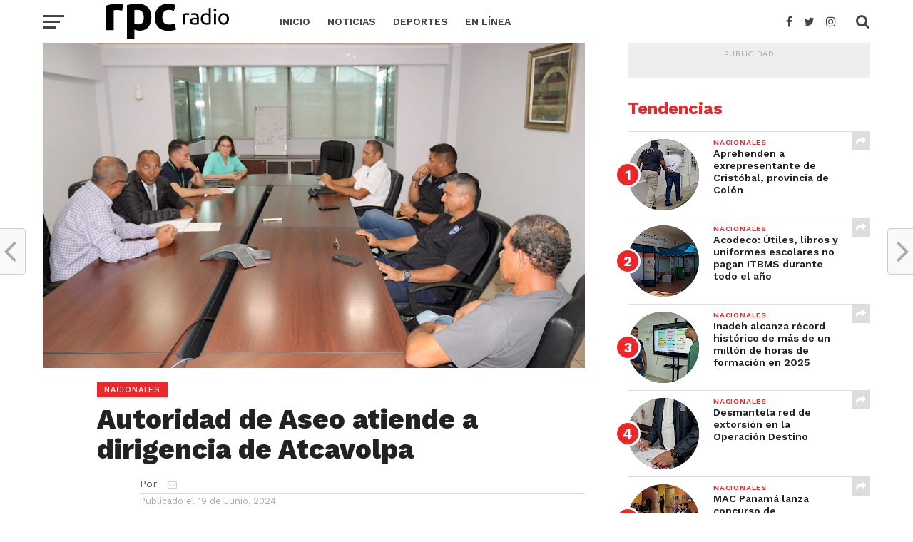

--- FILE ---
content_type: text/html; charset=utf-8
request_url: https://www.rpcradio.com/noticias/nacionales/taxistas-se-unen-para-enfrentar-a-uber_4_4054/
body_size: 69182
content:
<!DOCTYPE html>
<html lang="es-ES">
<head>
    <meta charset="UTF-8">
    <meta name="viewport" id="viewport" content="width=device-width, initial-scale=1.0, maximum-scale=1.0, minimum-scale=1.0, user-scalable=no" />
    <meta name="cXenseParse:pageclass" content="article" />
<meta name="cXenseParse:pagetype" content="article" />
<meta name="cXenseParse:recs:articleid" content="4054" />
<meta name="cXenseParse:recs:publishtime" content="2024-06-19T12:15:01-0500" />    
	<title>Autoridad de Aseo atiende a dirigencia de Atcavolpa | RPC Radio</title>
	<meta name="keywords" content="Aseo, Protesta, Volquetes" />
	<meta name="description" content="" />
	<meta name="image" content="https://www.rpcradio.com/site/assets/files/others/2024/06/19/MEDIMA/4055/aseo.768x461.jpeg" />
	<meta name="robots" content="index, follow" />
	<link rel="canonical" href="https://www.rpcradio.com/noticias/nacionales/autoridad-de-aseo-atiende-a-dirigencia-de-atcavolpa_0_4054/" />
	<meta name="author" content="Corporación Medcom Panamá S.A." />
	<meta property="og:site_name" content="RPC Radio" />
	<meta property="og:title" content="Autoridad de Aseo atiende a dirigencia de Atcavolpa" />
	<meta property="og:url" content="https://www.rpcradio.com/noticias/nacionales/autoridad-de-aseo-atiende-a-dirigencia-de-atcavolpa_0_4054/" />
	<meta property="og:description" content="" />
	<meta property="og:type" content="website" />
	<meta property="og:image" content="https://www.rpcradio.com/site/assets/files/others/2024/06/19/MEDIMA/4055/aseo.768x461.jpeg" />
	<meta name="twitter:card" content="summary" />
	<meta name="twitter:site" content="@rpc_radio" />
	<meta name="twitter:title" content="Autoridad de Aseo atiende a dirigencia de Atcavolpa" />
	<meta name="twitter:url" content="https://www.rpcradio.com/noticias/nacionales/autoridad-de-aseo-atiende-a-dirigencia-de-atcavolpa_0_4054/" />
	<meta name="twitter:description" content="" />
	<meta name="twitter:image" content="https://www.rpcradio.com/site/assets/files/others/2024/06/19/MEDIMA/4055/aseo.768x461.jpeg" />
	<!-- Global site tag (gtag.js) - Google Analytics -->
	<script async src="https://www.googletagmanager.com/gtag/js?id=UA-1997463-1"></script>
	<script>
	window.dataLayer = window.dataLayer || [];
	function gtag(){dataLayer.push(arguments);}
	gtag('js', new Date());
	gtag('config', 'UA-1997463-1' );
	</script>
	
	
	
    <link rel="dns-prefetch" href="//fonts.googleapis.com" />
    <link rel="dns-prefetch" href="//s.w.org" />
    <link rel="stylesheet" id="dashicons-css" href="/site/templates/styles/dashicons.min.css" type="text/css" media="all" />
    <link rel="stylesheet" id="mvp-custom-style-css" href="/site/templates/styles/style.css?hash=1768550673" type="text/css" media="all" />
    <link rel="stylesheet" id="mvp-custom-style-inline-css" href="/site/templates/styles/customize.css" type="text/css" media="all" />
    <link rel="stylesheet" id="mvp-reset-css" href="/site/templates/styles/reset.css" type="text/css" media="all" />
    <link rel="stylesheet" id="fontawesome-css" href="/site/templates/scripts/font-awesome/css/font-awesome.css" type="text/css" media="all" />
    <link rel="stylesheet" id="mvp-fonts-css" href="//fonts.googleapis.com/css?family=Oswald%3A300%2C400%2C700%7CMerriweather%3A300%2C400%2C700%2C900%7CQuicksand%3A400%7CLato%3A300%2C400%2C700%7CPassion+One%3A400%2C700%7CWork+Sans%3A200%2C300%2C400%2C500%2C600%2C700%2C800%2C900%7CMontserrat%3A400%2C700%7COpen+Sans+Condensed%3A300%2C700%7COpen+Sans%3A400%2C700%2C800%7CWork+Sans%3A100%2C200%2C300%2C400%2C500%2C600%2C700%2C800%2C900%7CWork+Sans%3A100%2C200%2C300%2C400%2C500%2C600%2C700%2C800%2C900%7CWork+Sans%3A100%2C200%2C300%2C400%2C500%2C600%2C700%2C800%2C900%7CMerriweather%3A100%2C200%2C300%2C400%2C500%2C600%2C700%2C800%2C900%7CWork+Sans%3A100%2C200%2C300%2C400%2C500%2C600%2C700%2C800%2C900&#038;subset=latin%2Clatin-ext%2Ccyrillic%2Ccyrillic-ext%2Cgreek-ext%2Cgreek%2Cvietnamese&#038;ver=1.0.0"
        type="text/css" media="all" />
    <link rel="stylesheet" id="mvp-media-queries-css" href="/site/templates/styles/media-queries.css?ver=4.9.5" type="text/css" media="all" />
    <link rel="stylesheet" href="/site/templates/scripts/video.js/dist/video-js.min.css">
    <link rel="stylesheet" href="/site/templates/styles/video-js-rpc.css?ver=1.0" type="text/css" media="all" />
    <link rel="stylesheet" href="/site/templates/scripts/videojs-contrib-ads/dist/videojs.ads.css" />
    <link rel="stylesheet" href="/site/templates/scripts/videojs-ima/dist/videojs.ima.css" />
    <script src="//imasdk.googleapis.com/js/sdkloader/ima3.js"></script>
    <script src="/site/templates/scripts/video.js/dist/video.min.js"></script>
    <script src="/site/templates/scripts/videojs-contrib-ads/dist/videojs.ads.min.js"></script>
    <script src="/site/templates/scripts/videojs-ima/dist/videojs.ima.js"></script>

	
    <script type="text/javascript" src="/site/templates/scripts/jquery/jquery.js?ver=1.12.4"></script>
    <script type="text/javascript" src="/site/templates/scripts/jquery/jquery-migrate.min.js?ver=1.4.1"></script>

    <!-- cXense script begin -->
    <script id="navegg" type="text/javascript" src="https://tag.navdmp.com/tm21360.js"></script>
    <script type="text/javascript">
        nvg21360.makeCustomSegment = function (){ var res = {}; this.cokCache = {}; var nvg_parms = new Array('gender', 'age', 'education', 'interest', 'product', 'income', 'marital', 'prolook'); for (nvg_i in nvg_parms) { var nvg_tmp_arr = ''; var nvg_tmp_nme = nvg_parms[nvg_i]; var nvg_tmp = this.getSegment(nvg_parms[nvg_i]); if (nvg_tmp.search(',') != -1) { res[ nvg_tmp_nme ] = nvg_tmp.split(','); } else if (nvg_tmp.search('-') != -1) { res[ nvg_tmp_nme ] = nvg_tmp.split('-'); } else if (nvg_tmp != '') { res[ nvg_tmp_nme ] = nvg_tmp; } } return res; };
      var cX = cX || {}; cX.callQueue = cX.callQueue || [];
      cX.callQueue.push(['setSiteId', '1145198441168502302']);
      cX.callQueue.push(['setUserProfileParameters', nvg21360.makeCustomSegment() ]);
      cX.callQueue.push(['sendPageViewEvent']);
    </script>
    <script type="text/javascript">
      (function() { try { var scriptEl = document.createElement('script'); scriptEl.type = 'text/javascript'; scriptEl.async = 'async';
      scriptEl.src = ('https:' == document.location.protocol) ? 'https://scdn.cxense.com/cx.js' : 'http://cdn.cxense.com/cx.js';
      var targetEl = document.getElementsByTagName('script')[0]; targetEl.parentNode.insertBefore(scriptEl, targetEl); } catch (e) {};} ());
    </script>
    <!-- cXense script end -->

    <!-- Cxense DMP script begin -->
    <script type="text/javascript">
        var cX = cX || {}; cX.callQueue = cX.callQueue || [];
        cX.callQueue.push(['setSiteId', '1136236171310971308']);
        cX.callQueue.push(['sendPageViewEvent']);
    </script>
    <script async='async' src='https://www.googletagservices.com/tag/js/gpt.js'></script>
<script>
    var googletag = googletag || {};
    googletag.cmd = googletag.cmd || [];
</script>
<script type='text/javascript'>
	cX.callQueue.push(['invoke', function() {
		googletag.cmd.push(function() {

            var size_advertising_position_right_a = googletag.sizeMapping().
addSize([992, 0], [[300, 250]]).
addSize([768, 0], [[300, 250]]).
addSize([320, 0], [[320, 50], [300, 250]]).
addSize([0, 0], [[320, 50]]).
build();
var size_advertising_position_right_b = googletag.sizeMapping().
addSize([992, 0], [[300, 250], [300, 600]]).
addSize([768, 0], [[300, 250], [300, 600]]).
addSize([320, 0], [[320, 50], [300, 250]]).
addSize([0, 0], [[320, 50]]).
build();
            googletag.defineSlot('/2432131/RPCRadio_W_Portada_300x250_A', [300, 250], 'div-gpt-ad-advertising_position_right_a').defineSizeMapping(size_advertising_position_right_a).addService(googletag.pubads()).setTargeting('pos', 'advertising_position_right_a').setTargeting('CxSegments',cX.getUserSegmentIds({persistedQueryId:'82c72c303b15a6a305106bac4885845b3dd3e40e'}));
googletag.defineSlot('/2432131/RPCRadio_W_Portada_300x250_B', [300, 250], 'div-gpt-ad-advertising_position_right_b').defineSizeMapping(size_advertising_position_right_b).addService(googletag.pubads()).setTargeting('pos', 'advertising_position_right_b').setTargeting('CxSegments',cX.getUserSegmentIds({persistedQueryId:'82c72c303b15a6a305106bac4885845b3dd3e40e'}));
					
			googletag.pubads().enableSingleRequest();
			googletag.pubads().collapseEmptyDivs();
			googletag.enableServices();
		});
	}]);
</script>    <script type="text/javascript">
        (function(d,s,e,t){e=d.createElement(s);e.type='text/java'+s;e.async='async';
        e.src='http'+('https:'===location.protocol?'s://s':'://')+'cdn.cxense.com/cx.js';
        t=d.getElementsByTagName(s)[0];t.parentNode.insertBefore(e,t);})(document,'script');
    </script>
    <!-- Cxense DMP script end -->
</head>

<body class="post-template-default single single-post postid-4054 single-format-standard custom-background">
	
	<!-- mobile navigation bar -->
	<div id="mvp-fly-wrap">
        <div id="mvp-fly-menu-top" class="left relative">
            <div class="mvp-fly-top-out left relative">

                <!-- logo mosca -->
                <div class="mvp-fly-top-in">
                    <div id="mvp-fly-logo" class="left relative">
                        <a href="/">
                            <img src="/site/templates/images/logos/logo250x60.png" alt="RPC Radio" data-rjs="2" />
                        </a>
                    </div>
                    <!--mvp-fly-logo-->
                </div>
                <!--mvp-fly-top-in-->
                <!-- logo mosca -->

                <div class="mvp-fly-but-wrap mvp-fly-but-menu mvp-fly-but-click">
                    <span></span>
                    <span></span>
                    <span></span>
                    <span></span>
                </div>
                <!--mvp-fly-but-wrap-->
            </div>
            <!--mvp-fly-top-out-->
        </div>
        <!--mvp-fly-menu-top-->
        <div id="mvp-fly-menu-wrap">
            <nav class="mvp-fly-nav-menu left relative">
                <div class="menu">
                
<ul>
	<li class="menu-item">
		<a href='/'>Inicio</a>
	</li>
	<li class="menu-item">
		<a href='/noticias/'>Noticias</a>
		<ul class="sub-menu">
			<li class="menu-item">
				<a href='/noticias/nacionales/'>Nacionales</a>
			</li>
			<li class="menu-item">
				<a href='/noticias/internacionales/'>Internacionales</a>
			</li>
		</ul>
	</li>
	<li class="menu-item">
		<a href='/deportes/'>Deportes</a>
		<ul class="sub-menu">
			<li class="menu-item">
				<a href='/deportes/media-cancha/'>Media Cancha</a>
			</li>
		</ul>
	</li>
	<li class="menu-item">
		<a href='/en-linea/'>En Línea</a>
	</li>
</ul>                </div>
            </nav>
        </div>
        <!--mvp-fly-menu-wrap-->
        <div id="mvp-fly-soc-wrap">
            <span class="mvp-fly-soc-head">Nuestras redes sociales</span>
            <ul class="mvp-fly-soc-list left relative">
                <li>
                    <a href="https://www.facebook.com/rpcradio/" target="_blank" class="fa fa-facebook-official fa-2"></a>
                </li>
                <li>
                    <a href="https://twitter.com/rpc_radio/" target="_blank" class="fa fa-twitter fa-2"></a>
                </li>
                <li>
                    <a href="https://www.instagram.com/rpc_radio/" target="_blank" class="fa fa-instagram fa-2"></a>
                </li>
                <li>
                    <a href="https://www.youtube.com/c/RPCRadioPa" target="_blank" class="fa fa-youtube-play fa-2"></a>
                </li>
            </ul>
        </div>
        <!--mvp-fly-soc-wrap-->
    </div>
    <!--mvp-fly-wrap-->	<!-- mobile navigation bar -->

    <!--mvp-fly-wrap-->
    <div id="mvp-site" class="left relative">

        <header id="mvp-head-wrap" class="left relative">
            <div id="mvp-head-top" class="left relative">
			<!-- search -->
			<div id="mvp-search-wrap">
                    <div id="mvp-search-box">
                        <form method="get" id="searchform" action="/busqueda/">
                            <input type="text" name="q" id="s" value="Buscar" onfocus='if (this.value == "Buscar") { this.value = ""; }' onblur='if (this.value == "") { this.value = "Buscar"; }' />
                            <input type="hidden" id="searchsubmit" value="Buscar" />
                        </form>
                    </div>
                    <!--mvp-search-box-->
                    <div class="mvp-search-but-wrap mvp-search-click">
                        <span></span>
                        <span></span>
                    </div>
                    <!--mvp-search-but-wrap-->
                </div>			<!-- search -->
            </div>
            
            <!--mvp-logo-head-top-->
			<!--mvp-bot-nav-wrap-->
            <div id="mvp-nav-wrap" class="left relative">
                                <div class="mvp-main-boxed-wrap">
                    <div class="mvp-main-out relative">
                        <div class="mvp-main-in">
                            <div class="mvp-main-nav-cont left relative">
                                <div class="mvp-nav-left-out">
                                    <div class="mvp-fly-but-wrap mvp-fly-but-click left relative">
                                        <span></span>
                                        <span></span>
                                        <span></span>
                                        <span></span>
                                    </div>
                                    <!--mvp-fly-but-wrap-->
                                    <div id="mvp-logo-nav" class="left relative" itemscope itemtype="http://rpcradio.com/">
                                        <a itemprop="url" href="/">
                                            <img itemprop="logo" src="/site/templates/images/logos/logo250x60.png" alt="RPC Radio" data-rjs="2" />
                                        </a>
                                        <h1 class="mvp-logo-title">RPC Radio</h1>
                                    </div>
                                    <!--mvp-logo-nav-->
                                    <div class="mvp-nav-left-in">
                                        <div id="mvp-nav-right-wrap" class="left">
                                            <div class="mvp-nav-right-out">
                                                <div class="mvp-nav-right-in">
                                                    <div id="mvp-nav-main" class="left">
                                                        <nav id="mvp-nav-menu">
                                                            <div class="menu-main-menu-container">
                            
<ul class="menu">
	<li class="menu-item">
		<a href='/'>Inicio</a>
	</li>
	<li class="menu-item">
		<a href='/noticias/'>Noticias</a>
		<ul class="sub-menu">
			<li class="menu-item">
				<a href='/noticias/nacionales/'>Nacionales</a>
			</li>
			<li class="menu-item">
				<a href='/noticias/internacionales/'>Internacionales</a>
			</li>
		</ul>
	</li>
	<li class="menu-item">
		<a href='/deportes/'>Deportes</a>
		<ul class="sub-menu">
			<li class="menu-item">
				<a href='/deportes/media-cancha/'>Media Cancha</a>
			</li>
		</ul>
	</li>
	<li class="menu-item">
		<a href='/en-linea/'>En Línea</a>
	</li>
</ul>
                                                            </div>
                                                        </nav>
                                                        <!--mvp-nav-menu-->
                                                    </div>
                                                    <!--mvp-nav-main-->
                                                </div>
                                                <!--mvp-nav-right-in-->
                                                <div id="mvp-nav-right" class="relative">
                                                    <div id="mvp-nav-soc" class="left relative">
                                                        <a href="https://www.facebook.com/rpcradio/" target="_blank">
                                                            <span class="mvp-nav-soc-but fa fa-facebook fa-2"></span>
                                                        </a>
                                                        <a href="https://twitter.com/rpc_radio/" target="_blank">
                                                            <span class="mvp-nav-soc-but fa fa-twitter fa-2"></span>
                                                        </a>
                                                        <a href="https://instagram.com/rpc_radio/" target="_blank">
                                                            <span class="mvp-nav-soc-but fa fa-instagram fa-2"></span>
                                                        </a>
                                                    </div>
                                                    <!--mvp-nav-soc-->
                                                    <span class="mvp-nav-search-but fa fa-search fa-2 mvp-search-click"></span>

                                                </div>
                                                <!--mvp-nav-right-->
                                            </div>
                                            <!--mvp-nav-right-out-->
                                        </div>
                                        <!--mvp-nav-right-wrap-->
                                    </div>
                                    <!--mvp-nav-left-in-->
                                </div>
                                <!--mvp-nav-left-out-->
                            </div>
                            <!--mvp-main-nav-cont-->
                        </div>
                        <!--mvp-main-in-->
                    </div>
                    <!--mvp-main-out-->
                </div>
                <!--mvp-main-boxed-wrap-->
            </div>        </header>

        <!--mvp-head-wrap-->
        <div id="mvp-main-wrap" class="left relative">
            <div class="mvp-main-boxed-wrap">
                <div class="mvp-main-out relative">
                    <div class="mvp-main-in">
                        <div id="mvp-main-content-wrap" class="left relative">
                            
                        	<div id="mvp-post-area" class="post-4054 post type-post status-publish format-standard has-post-thumbnail hentry  ">
	<div class="mvp-content-side-out relative">
		<div class="mvp-content-side-in">
			<div id="mvp-content-left-wrap" class="left relative">
				<article id="mvp-post-content-wrap" class="left relative" itemscope itemtype="http://schema.org/NewsArticle">
					<meta itemscope itemprop="mainEntityOfPage" itemType="https://schema.org/WebPage" itemid="/noticias/nacionales/autoridad-de-aseo-atiende-a-dirigencia-de-atcavolpa_0_4054/" />
										<div id="mvp-post-feat-img" class="left relative" itemprop="image" itemscope itemtype="https://schema.org/ImageObject">
						<img width="1000" height="600" src="/site/assets/files/others/2024/06/19/MEDIMA/4055/aseo.1000x600.jpeg" class="attachment- size- wp-post-image" alt="" />
						<meta itemprop="url" content="/site/assets/files/others/2024/06/19/MEDIMA/4055/aseo.1000x600.jpeg">
						<meta itemprop="width" content="1000">
						<meta itemprop="height" content="600">
					</div>
										<!--mvp-post-feat-img-->
					<div id="mvp-post-content" class="left relative">
						<div class="mvp-post-content-out relative">
																			<div class="mvp-post-content-in">
								<div id="mvp-post-content-mid" class="left relative">
									<span class="mvp-feat-caption"></span>
									<header id="mvp-post-head" class="left relative">
										<a class="mvp-post-cat-link" href="/noticias/nacionales/">
											<h3 class="mvp-post-cat left">
												<span class="mvp-post-cat left">Nacionales</span>
											</h3>
										</a>
										<h1 class="mvp-post-title entry-title" itemprop="headline">Autoridad de Aseo atiende a dirigencia de Atcavolpa</h1>
																				<div id="mvp-post-info-wrap" class="left relative">
											
										<div id="mvp-post-info-top" class="left relative">
	<div class="mvp-post-info-out right relative">
		
		<!--mvp-post-author-img-->
		<div class="mvp-post-info-in">
			<div id="mvp-post-author" class="left relative" itemprop="author" itemscope itemtype="https://schema.org/Person">
				<p>Por
					<p>
											<span class="author-name vcard fn author" itemprop="name">
							<a href="#" title="Entradas del administrador" rel="author" style="cursor:default;"></a>
							<meta itemprop="mainEntityOfPage" content="https://www.rpcradio.com" />
						</span>
						<span class="mvp-author-email">
							<a href="mailto:internet@rpcradio.com">
								<i class="fa fa-envelope-o fa-2"></i>
							</a>
						</span>
			</div>
			<!--mvp-post-author-->
			<div id="mvp-post-date" class="left relative">
				<span class="post-info-text">Publicado el</span>
				<span class="post-date updated">
					<time class="post-date updated" itemprop="datePublished" datetime="2024-06-19T12:15:01-0500">19 de Junio, 2024</time>
				</span>
				<meta itemprop="dateModified" content="2024-06-19T12:15:01-0500" />
			</div>
			<!--mvp-post-date-->
		</div>
		<!--mvp-post-info-in-->
	</div>
	<!--mvp-post-info-out-->
</div>
<!--mvp-post-info-top-->											
										<div id="mvp-post-info-bot" class="right relative">
	<ul class="mvp-post-soc-list left relative">
		<a href="#" onclick="window.open('http://www.facebook.com/sharer.php?u=https://www.rpcradio.com/noticias/nacionales/autoridad-de-aseo-atiende-a-dirigencia-de-atcavolpa_0_4054/&amp;t=Autoridad de Aseo atiende a dirigencia de Atcavolpa', 'facebookShare', 'width=626,height=436'); return false;"
			title="Comparte en Facebook">
			<li class="mvp-post-soc-fb">
				<i class="fa fa-facebook-square fa-2" aria-hidden="true"></i>
				<span class="mvp-post-soc-text">Compartir</span>
			</li>
		</a>
		<a href="#" onclick="window.open('http://twitter.com/share?text=Autoridad de Aseo atiende a dirigencia de Atcavolpa -&amp;url=https://www.rpcradio.com/noticias/nacionales/autoridad-de-aseo-atiende-a-dirigencia-de-atcavolpa_0_4054/', 'twitterShare', 'width=626,height=436'); return false;"
			title="Tuitea este contenido">
			<li class="mvp-post-soc-twit">
				<i class="fa fa-twitter fa-2" aria-hidden="true"></i>
				<span class="mvp-post-soc-text">Tuitear</span>
			</li>
		</a>
		<a href="whatsapp://send?text=Autoridad de Aseo atiende a dirigencia de Atcavolpa https://www.rpcradio.com/noticias/nacionales/autoridad-de-aseo-atiende-a-dirigencia-de-atcavolpa_0_4054/">
			<li class="mvp-post-soc-what">
				<i class="fa fa-whatsapp fa-2" aria-hidden="true"></i>
			</li>
		</a>
		<a href="#" onclick="window.open('http://pinterest.com/pin/create/button/?url=https://www.rpcradio.com/noticias/nacionales/autoridad-de-aseo-atiende-a-dirigencia-de-atcavolpa_0_4054/&amp;media=images/place-holder/demo.gif&amp;description=Autoridad de Aseo atiende a dirigencia de Atcavolpa', 'pinterestShare', 'width=750,height=350'); return false;"
			title="Pin este contenido">
			<li class="mvp-post-soc-pin">
				<i class="fa fa-pinterest-p fa-2" aria-hidden="true"></i>
			</li>
		</a>
		<a href="mailto:internet@rpcradio.com?subject=Autoridad de Aseo atiende a dirigencia de Atcavolpa&amp;BODY=Encontré este contenido interesante y pensé en compartirlo contigo. Dale un vistazo: https://www.rpcradio.com/noticias/nacionales/autoridad-de-aseo-atiende-a-dirigencia-de-atcavolpa_0_4054/">
			<li class="mvp-post-soc-email">
				<i class="fa fa-envelope-o fa-2" aria-hidden="true"></i>
			</li>
		</a>
<!--		<a href="https://www.rpcradio.com/noticias/nacionales/autoridad-de-aseo-atiende-a-dirigencia-de-atcavolpa_0_4054/#comments">
			<li class="mvp-post-soc-comm mvp-com-click">
				<i class="fa fa-comment-o fa-2" aria-hidden="true"></i>
				<span class="mvp-post-soc-text">2 Comments</span>
			</li>
		</a>-->
	</ul>
</div>
<!--mvp-post-info-bot-->
										</div>
										<!--mvp-post-info-wrap-->
									</header>
									<section id="mvp-content-main" itemprop="articleBody" class="post-74 post type-post status-publish format-standard has-post-thumbnail hentry category-living tag-business tag-failure tag-featured tag-living tag-science">
										<div id="tps_slideContainer_74" class="theiaPostSlider_slides">
											<div class="theiaPostSlider_preloadedSlide">

													<p>Atendiendo la solicitud de los dirigentes de la Asociación de Transportistas de Camiones Volquetes de Panamá, la administración de la Autoridad de Aseo Urbano y Domiciliario de manera reiterativa, se reunió con ellos en la mañana de este martes 18 de junio.</p>

<p>Sin embargo, ante la falta de documentación necesaria por parte de la agrupación, no se ha podido llevar a cabo los pagos correspondientes; por lo que, la entidad se mantiene a la espera de estos para proceder a realizar las debidas certificaciones.</p>

<p>Cabe resaltar que, no es la primera vez que la AAUD atiende a su demanda, pues, lo que busca la institución es efectuar sus obligaciones de pago, siempre y cuando se haga los trámites correspondientes.</p>
											</div>
										</div>

									</section>
									<!--mvp-content-main-->

									<div class="mvp-post-tags">
										<span class="mvp-post-tags-header">Etiquetas Relacionadas:</span>
										<span itemprop="keywords">
																				<a href="https://www.rpcradio.com/tags/autoridad-de-aseo/" rel="tag">Autoridad de Aseo</a>,																				<a href="https://www.rpcradio.com/tags/protesta/" rel="tag">protesta</a>																				</span>
									</div>
									<!--mvp-post-tags-->
									<div class="posts-nav-link">
									</div>
									<!--posts-nav-link-->
									<!-- Cuadro del logo y autor -->
									<!--mvp-org-wrap-->
									
									<div id="mvp-comments-button" class="left relative mvp-com-click">
	<span class="mvp-comment-but-text">Click aquí para comentar</span>
</div>
<!--mvp-comments-button-->
<div id="comments">
	<h4 class="mvp-post-header">
		<span class="mvp-post-header">
			Comentarios </span>
	</h4>
	<div id="respond" class="comment-respond">
		<h3 id="reply-title" class="comment-reply-title">
			<h4 class="mvp-post-header">
				<span class="mvp-post-header">Escribe tu comentario</span>
			</h4>
			<small>
				<a rel="nofollow" id="cancel-comment-reply-link" href="#respond" style="display:none;">Cancelar respuesta</a>
			</small>
		</h3>
        
<div id='CommentForm' class='CommentForm_new'>
<h3 id="reply-title" class="comment-reply-title"><h4 class="mvp-sec-head"><span class="mvp-sec-head">Deja tu comentario</span></h4></h3>
<form id='CommentForm_form' class='CommentForm CommentFormNormal' action='./#CommentForm' method='post'>
	<p class='CommentFormCite CommentForm_cite'>
		<label for='CommentForm_cite'>Your Name</label>
		<input type='text' name='cite' class='required' required='required' id='CommentForm_cite' value='' maxlength='128' />
	</p>
	<p class='CommentFormEmail CommentForm_email'>
		<label for='CommentForm_email'>Your E-Mail</label>
		<input type='text' name='email' class='required email' required='required' id='CommentForm_email' value='' maxlength='255' />
	</p>
	<p class='CommentFormText CommentForm_text'>
		<label for='CommentForm_text'>Comments</label>
		<textarea name='text' class='required' required='required' id='CommentForm_text' rows='5' cols='50'></textarea>
	</p>
	<p class='CommentFormSubmit CommentForm_submit'>
		<button type='submit' name='CommentForm_submit' id='CommentForm_submit' value='1'>Submit</button>
		<input type='hidden' name='page_id' value='4054' />
	</p>
</form>
</div><!--/CommentForm-->	</div>
	<!-- #respond -->
</div>
<!--comments-->
								</div>
								<!--mvp-post-content-mid-->
							</div>
							<!--mvp-post-content-in-->
						</div>
						<!--mvp-post-content-out-->
					</div>
					<!--mvp-post-content-->
				</article>
				<!--mvp-post-content-wrap-->
				<!-- Más artículos -->
				<!--mvp-post-bot-wrap-->

				<div id="mvp-post-bot-wrap" class="left relative">
			<h4 class="mvp-post-bot-head left">Más Nacionales</h4>
			<section class="mvp-main-blog-wrap left relative">
				<ul class="mvp-main-blog-story left relative">
									<li>
						<div class="mvp-main-blog-out relative">
							<a href="/noticias/nacionales/caen-dos-secuestradores-en-la-operacion-leyenda_0_9988/" rel="bookmark">
								<div class="mvp-main-blog-img left relative">
									<img width="400" height="240" src="/site/assets/files/others/2026/01/15/MEDIMA/9989/secuestradores_leyenda.400x240.jpg" class="mvp-reg-img wp-post-image" alt="" srcset="/site/assets/files/others/2026/01/15/MEDIMA/9989/secuestradores_leyenda.400x240.jpg 400w, /site/assets/files/others/2026/01/15/MEDIMA/9989/secuestradores_leyenda.300x180.jpg 300w, /site/assets/files/others/2026/01/15/MEDIMA/9989/secuestradores_leyenda.768x461.jpg 768w" sizes="(max-width: 400px) 100vw, 400px" />
									<img width="100" height="100" src="/site/assets/files/others/2026/01/15/MEDIMA/9989/secuestradores_leyenda.100x100.jpg" class="mvp-mob-img wp-post-image" alt="" srcset="/site/assets/files/others/2026/01/15/MEDIMA/9989/secuestradores_leyenda.100x100.jpg 100w, /site/assets/files/others/2026/01/15/MEDIMA/9989/secuestradores_leyenda.150x150.jpg 150w" sizes="(max-width: 100px) 100vw, 100px" />
																		<!--mvpfeat-gal-but-->
								</div>
								<!--mvp-main-blog-img-->
							</a>
							<div class="mvp-main-blog-in">
								<div class="mvp-main-blog-text left relative">
									<h3 class="mvp-main-blog-cat left">
										<span class="mvp-main-blog-cat left">Nacionales</span>
									</h3>
									<a href="/noticias/nacionales/caen-dos-secuestradores-en-la-operacion-leyenda_0_9988/" rel="bookmark">
										<h2>Caen dos secuestradores en la Operación Leyenda</h2>
									</a>
									<div class="mvp-feat1-info">
																			<span class="mvp-blog-author">Por Aarón Sánchez</span>
																			<span class="mvp-blog-date">
											<i class="fa fa-clock-o"></i>
											<time class="mvp-blog-time">15 Enero, 2026</time>
										</span>
									</div>
									<!--mvp-feat1-info-->
									<p>Mediante una operación conjunta denominada Leyenda, entre la Policía N...</p>
									<div class="mvp-story-share-wrap">
										<span class="mvp-story-share-but fa fa-share fa-2"></span>
										<div class="mvp-story-share-cont">
											<a href="#" onclick="window.open('http://www.facebook.com/sharer.php?u=http://rpcradio.com/noticias/nacionales/caen-dos-secuestradores-en-la-operacion-leyenda_0_9988/&t=Caen dos secuestradores en la Operación Leyenda', 'facebookShare', 'width=626,height=436'); return false;" title="Comparte en Facebook">
												<span class="mvp-story-share-fb fa fa-facebook fa-2"></span>
											</a>
											<a href="#" onclick="window.open('http://twitter.com/share?text=Caen dos secuestradores en la Operación Leyenda -&url=http://rpcradio.com/noticias/nacionales/caen-dos-secuestradores-en-la-operacion-leyenda_0_9988/', 'twitterShare', 'width=626,height=436'); return false;"
												title="Comparte en Twitter">
												<span class="mvp-story-share-twit fa fa-twitter fa-2"></span>
											</a>
											<a href="#" onclick="window.open('http://pinterest.com/pin/create/button/?url=http://rpcradio.com/noticias/nacionales/caen-dos-secuestradores-en-la-operacion-leyenda_0_9988/&amp;media=/site/templates/images/place-holder/demo.gif&amp;description=Caen dos secuestradores en la Operación Leyenda', 'pinterestShare', 'width=750,height=350'); return false;" title="Pin en Pinterest">
												<span class="mvp-story-share-pin fa fa-pinterest-p fa-2"></span>
											</a>
										</div>
										<!--mvp-story-share-cont-->
									</div>
									<!--mvp-story-share-wrap-->
								</div>
								<!--mvp-main-blog-text-->
							</div>
							<!--mvp-main-blog-in-->
						</div>
						<!--mvp-main-blog-out-->
					</li>
									<li>
						<div class="mvp-main-blog-out relative">
							<a href="/noticias/nacionales/desmantela-red-de-extorsion-en-las-operacion-destino_0_9986/" rel="bookmark">
								<div class="mvp-main-blog-img left relative">
									<img width="400" height="240" src="/site/assets/files/others/2026/01/15/MEDIMA/9987/operacion_destino.400x240.jpg" class="mvp-reg-img wp-post-image" alt="" srcset="/site/assets/files/others/2026/01/15/MEDIMA/9987/operacion_destino.400x240.jpg 400w, /site/assets/files/others/2026/01/15/MEDIMA/9987/operacion_destino.300x180.jpg 300w, /site/assets/files/others/2026/01/15/MEDIMA/9987/operacion_destino.768x461.jpg 768w" sizes="(max-width: 400px) 100vw, 400px" />
									<img width="100" height="100" src="/site/assets/files/others/2026/01/15/MEDIMA/9987/operacion_destino.100x100.jpg" class="mvp-mob-img wp-post-image" alt="" srcset="/site/assets/files/others/2026/01/15/MEDIMA/9987/operacion_destino.100x100.jpg 100w, /site/assets/files/others/2026/01/15/MEDIMA/9987/operacion_destino.150x150.jpg 150w" sizes="(max-width: 100px) 100vw, 100px" />
																		<!--mvpfeat-gal-but-->
								</div>
								<!--mvp-main-blog-img-->
							</a>
							<div class="mvp-main-blog-in">
								<div class="mvp-main-blog-text left relative">
									<h3 class="mvp-main-blog-cat left">
										<span class="mvp-main-blog-cat left">Nacionales</span>
									</h3>
									<a href="/noticias/nacionales/desmantela-red-de-extorsion-en-las-operacion-destino_0_9986/" rel="bookmark">
										<h2>Desmantela red de extorsión en la Operación Destino</h2>
									</a>
									<div class="mvp-feat1-info">
																			<span class="mvp-blog-author">Por Aarón Sánchez</span>
																			<span class="mvp-blog-date">
											<i class="fa fa-clock-o"></i>
											<time class="mvp-blog-time">15 Enero, 2026</time>
										</span>
									</div>
									<!--mvp-feat1-info-->
									<p>Con el objetivo de desarticular un grupo criminal dedicado al delito d...</p>
									<div class="mvp-story-share-wrap">
										<span class="mvp-story-share-but fa fa-share fa-2"></span>
										<div class="mvp-story-share-cont">
											<a href="#" onclick="window.open('http://www.facebook.com/sharer.php?u=http://rpcradio.com/noticias/nacionales/desmantela-red-de-extorsion-en-las-operacion-destino_0_9986/&t=Desmantela red de extorsión en la Operación Destino', 'facebookShare', 'width=626,height=436'); return false;" title="Comparte en Facebook">
												<span class="mvp-story-share-fb fa fa-facebook fa-2"></span>
											</a>
											<a href="#" onclick="window.open('http://twitter.com/share?text=Desmantela red de extorsión en la Operación Destino -&url=http://rpcradio.com/noticias/nacionales/desmantela-red-de-extorsion-en-las-operacion-destino_0_9986/', 'twitterShare', 'width=626,height=436'); return false;"
												title="Comparte en Twitter">
												<span class="mvp-story-share-twit fa fa-twitter fa-2"></span>
											</a>
											<a href="#" onclick="window.open('http://pinterest.com/pin/create/button/?url=http://rpcradio.com/noticias/nacionales/desmantela-red-de-extorsion-en-las-operacion-destino_0_9986/&amp;media=/site/templates/images/place-holder/demo.gif&amp;description=Desmantela red de extorsión en la Operación Destino', 'pinterestShare', 'width=750,height=350'); return false;" title="Pin en Pinterest">
												<span class="mvp-story-share-pin fa fa-pinterest-p fa-2"></span>
											</a>
										</div>
										<!--mvp-story-share-cont-->
									</div>
									<!--mvp-story-share-wrap-->
								</div>
								<!--mvp-main-blog-text-->
							</div>
							<!--mvp-main-blog-in-->
						</div>
						<!--mvp-main-blog-out-->
					</li>
									<li>
						<div class="mvp-main-blog-out relative">
							<a href="/noticias/nacionales/mac-panama-lanza-concurso-de-arquitectura-para-el-diseno-de-una-nueva-sede_0_9982/" rel="bookmark">
								<div class="mvp-main-blog-img left relative">
									<img width="400" height="240" src="/site/assets/files/others/2026/01/14/MEDIMA/9985/photo-2026-01-13-13-37-01.400x240.jpg" class="mvp-reg-img wp-post-image" alt="" srcset="/site/assets/files/others/2026/01/14/MEDIMA/9985/photo-2026-01-13-13-37-01.400x240.jpg 400w, /site/assets/files/others/2026/01/14/MEDIMA/9985/photo-2026-01-13-13-37-01.300x180.jpg 300w, /site/assets/files/others/2026/01/14/MEDIMA/9985/photo-2026-01-13-13-37-01.768x461.jpg 768w" sizes="(max-width: 400px) 100vw, 400px" />
									<img width="100" height="100" src="/site/assets/files/others/2026/01/14/MEDIMA/9985/photo-2026-01-13-13-37-01.100x100.jpg" class="mvp-mob-img wp-post-image" alt="" srcset="/site/assets/files/others/2026/01/14/MEDIMA/9985/photo-2026-01-13-13-37-01.100x100.jpg 100w, /site/assets/files/others/2026/01/14/MEDIMA/9985/photo-2026-01-13-13-37-01.150x150.jpg 150w" sizes="(max-width: 100px) 100vw, 100px" />
																		<!--mvpfeat-gal-but-->
								</div>
								<!--mvp-main-blog-img-->
							</a>
							<div class="mvp-main-blog-in">
								<div class="mvp-main-blog-text left relative">
									<h3 class="mvp-main-blog-cat left">
										<span class="mvp-main-blog-cat left">Nacionales</span>
									</h3>
									<a href="/noticias/nacionales/mac-panama-lanza-concurso-de-arquitectura-para-el-diseno-de-una-nueva-sede_0_9982/" rel="bookmark">
										<h2>MAC Panamá lanza concurso de arquitectura para el diseño de una nueva sede</h2>
									</a>
									<div class="mvp-feat1-info">
																			<span class="mvp-blog-author">Por Kelybeth Rodriguez</span>
																			<span class="mvp-blog-date">
											<i class="fa fa-clock-o"></i>
											<time class="mvp-blog-time">14 Enero, 2026</time>
										</span>
									</div>
									<!--mvp-feat1-info-->
									<p>El Museo de Arte Contemporáneo de Panamá (MAC Panamá) anunció el lanza...</p>
									<div class="mvp-story-share-wrap">
										<span class="mvp-story-share-but fa fa-share fa-2"></span>
										<div class="mvp-story-share-cont">
											<a href="#" onclick="window.open('http://www.facebook.com/sharer.php?u=http://rpcradio.com/noticias/nacionales/mac-panama-lanza-concurso-de-arquitectura-para-el-diseno-de-una-nueva-sede_0_9982/&t=MAC Panamá lanza concurso de arquitectura para el diseño de una nueva sede', 'facebookShare', 'width=626,height=436'); return false;" title="Comparte en Facebook">
												<span class="mvp-story-share-fb fa fa-facebook fa-2"></span>
											</a>
											<a href="#" onclick="window.open('http://twitter.com/share?text=MAC Panamá lanza concurso de arquitectura para el diseño de una nueva sede -&url=http://rpcradio.com/noticias/nacionales/mac-panama-lanza-concurso-de-arquitectura-para-el-diseno-de-una-nueva-sede_0_9982/', 'twitterShare', 'width=626,height=436'); return false;"
												title="Comparte en Twitter">
												<span class="mvp-story-share-twit fa fa-twitter fa-2"></span>
											</a>
											<a href="#" onclick="window.open('http://pinterest.com/pin/create/button/?url=http://rpcradio.com/noticias/nacionales/mac-panama-lanza-concurso-de-arquitectura-para-el-diseno-de-una-nueva-sede_0_9982/&amp;media=/site/templates/images/place-holder/demo.gif&amp;description=MAC Panamá lanza concurso de arquitectura para el diseño de una nueva sede', 'pinterestShare', 'width=750,height=350'); return false;" title="Pin en Pinterest">
												<span class="mvp-story-share-pin fa fa-pinterest-p fa-2"></span>
											</a>
										</div>
										<!--mvp-story-share-cont-->
									</div>
									<!--mvp-story-share-wrap-->
								</div>
								<!--mvp-main-blog-text-->
							</div>
							<!--mvp-main-blog-in-->
						</div>
						<!--mvp-main-blog-out-->
					</li>
									<li>
						<div class="mvp-main-blog-out relative">
							<a href="/noticias/nacionales/aprehenden-a-exrepresentante-de-cristobal-provincia-de-colon_0_9980/" rel="bookmark">
								<div class="mvp-main-blog-img left relative">
									<img width="400" height="240" src="/site/assets/files/others/2026/01/13/MEDIMA/9981/exrepre_cristobal.400x240.jpg" class="mvp-reg-img wp-post-image" alt="" srcset="/site/assets/files/others/2026/01/13/MEDIMA/9981/exrepre_cristobal.400x240.jpg 400w, /site/assets/files/others/2026/01/13/MEDIMA/9981/exrepre_cristobal.300x180.jpg 300w, /site/assets/files/others/2026/01/13/MEDIMA/9981/exrepre_cristobal.768x461.jpg 768w" sizes="(max-width: 400px) 100vw, 400px" />
									<img width="100" height="100" src="/site/assets/files/others/2026/01/13/MEDIMA/9981/exrepre_cristobal.100x100.jpg" class="mvp-mob-img wp-post-image" alt="" srcset="/site/assets/files/others/2026/01/13/MEDIMA/9981/exrepre_cristobal.100x100.jpg 100w, /site/assets/files/others/2026/01/13/MEDIMA/9981/exrepre_cristobal.150x150.jpg 150w" sizes="(max-width: 100px) 100vw, 100px" />
																		<!--mvpfeat-gal-but-->
								</div>
								<!--mvp-main-blog-img-->
							</a>
							<div class="mvp-main-blog-in">
								<div class="mvp-main-blog-text left relative">
									<h3 class="mvp-main-blog-cat left">
										<span class="mvp-main-blog-cat left">Nacionales</span>
									</h3>
									<a href="/noticias/nacionales/aprehenden-a-exrepresentante-de-cristobal-provincia-de-colon_0_9980/" rel="bookmark">
										<h2>Aprehenden a exrepresentante de Cristóbal, provincia de Colón</h2>
									</a>
									<div class="mvp-feat1-info">
																			<span class="mvp-blog-author">Por Aarón Sánchez</span>
																			<span class="mvp-blog-date">
											<i class="fa fa-clock-o"></i>
											<time class="mvp-blog-time">13 Enero, 2026</time>
										</span>
									</div>
									<!--mvp-feat1-info-->
									<p>La Procuraduría General de la Nación, por medio de la Fiscalía Anticor...</p>
									<div class="mvp-story-share-wrap">
										<span class="mvp-story-share-but fa fa-share fa-2"></span>
										<div class="mvp-story-share-cont">
											<a href="#" onclick="window.open('http://www.facebook.com/sharer.php?u=http://rpcradio.com/noticias/nacionales/aprehenden-a-exrepresentante-de-cristobal-provincia-de-colon_0_9980/&t=Aprehenden a exrepresentante de Cristóbal, provincia de Colón', 'facebookShare', 'width=626,height=436'); return false;" title="Comparte en Facebook">
												<span class="mvp-story-share-fb fa fa-facebook fa-2"></span>
											</a>
											<a href="#" onclick="window.open('http://twitter.com/share?text=Aprehenden a exrepresentante de Cristóbal, provincia de Colón -&url=http://rpcradio.com/noticias/nacionales/aprehenden-a-exrepresentante-de-cristobal-provincia-de-colon_0_9980/', 'twitterShare', 'width=626,height=436'); return false;"
												title="Comparte en Twitter">
												<span class="mvp-story-share-twit fa fa-twitter fa-2"></span>
											</a>
											<a href="#" onclick="window.open('http://pinterest.com/pin/create/button/?url=http://rpcradio.com/noticias/nacionales/aprehenden-a-exrepresentante-de-cristobal-provincia-de-colon_0_9980/&amp;media=/site/templates/images/place-holder/demo.gif&amp;description=Aprehenden a exrepresentante de Cristóbal, provincia de Colón', 'pinterestShare', 'width=750,height=350'); return false;" title="Pin en Pinterest">
												<span class="mvp-story-share-pin fa fa-pinterest-p fa-2"></span>
											</a>
										</div>
										<!--mvp-story-share-cont-->
									</div>
									<!--mvp-story-share-wrap-->
								</div>
								<!--mvp-main-blog-text-->
							</div>
							<!--mvp-main-blog-in-->
						</div>
						<!--mvp-main-blog-out-->
					</li>
								</ul>
				<!--mvp-main-blog-story-->
			</section>
			<!--mvp-main-blog-wrap-->
		</div>
		<!--mvp-post-bot-wrap-->
		<script type="application/ld+json">{"@context":"http:\/\/schema.org","@type":"ItemList","itemListElement":[{"@type":"ListItem","position":1,"url":"https:\/\/www.rpcradio.com\/noticias\/nacionales\/caen-dos-secuestradores-en-la-operacion-leyenda_0_9988\/"},{"@type":"ListItem","position":2,"url":"https:\/\/www.rpcradio.com\/noticias\/nacionales\/desmantela-red-de-extorsion-en-las-operacion-destino_0_9986\/"},{"@type":"ListItem","position":3,"url":"https:\/\/www.rpcradio.com\/noticias\/nacionales\/mac-panama-lanza-concurso-de-arquitectura-para-el-diseno-de-una-nueva-sede_0_9982\/"},{"@type":"ListItem","position":4,"url":"https:\/\/www.rpcradio.com\/noticias\/nacionales\/aprehenden-a-exrepresentante-de-cristobal-provincia-de-colon_0_9980\/"}]}</script>				
				<div id="mvp-prev-next-wrap">
    	<div id="mvp-prev-post-wrap">
		<div id="mvp-prev-post-arrow" class="relative">
			<i class="fa fa-angle-left fa-4"></i>
		</div>
		<!--mvp-prev-post-arrow-->
		<div class="mvp-prev-next-text">
			<a href="/noticias/nacionales/gestionan-cuenta-de-red-social-falsa-con-perfil-del-magistrado-eduardo-valdes-escoffery_0_4056/" rel="prev">Gestionan cuenta de red social falsa con perfil del magistrado Eduardo Valdés Escoffery</a>
		</div>
		<!--mvp-prev-post-text-->
	</div>
	<!--mvp-prev-post-wrap-->
		<div id="mvp-next-post-wrap">
		<div id="mvp-next-post-arrow" class="relative">
			<i class="fa fa-angle-right fa-4"></i>
		</div>
		<!--mvp-prev-post-arrow-->
		<div class="mvp-prev-next-text">
			<a href="/noticias/nacionales/un-total-de-700-584-dosis-de-vacuna-contra-la-influenza-se-han-aplicado-en-todo-el-pais_0_4038/" rel="next">Un total de 700,584 dosis de vacuna contra la Influenza se han aplicado en todo el país</a>
		</div>
		<!--mvp-prev-next-text-->
	</div>
	<!--mvp-next-post-wrap-->
	</div>
<!--mvp-prev-next-wrap-->
			</div>
			<!--mvp-content-left-wrap-->
		</div>
		<!--mvp-content-side-in-->
		<div id="mvp-side-wrap" class="relative theiaStickySidebar">
		
			<!-- advertisement area -->
<section id="mvp_ad_widget-a" class="mvp-side-widget mvp_ad_widget">
	<div class="mvp-widget-ad left relative">
		<span class="mvp-ad-label">Publicidad</span>
		<div id='div-gpt-ad-advertising_position_right_a'>
			<script type='text/javascript'>
				cX.callQueue.push(['invoke', function() {
					googletag.cmd.push(function() {
						googletag.display('div-gpt-ad-advertising_position_right_a');
					});
				}]);
			</script>
		</div>
	</div>
</section>
<!-- advertisement area -->
			<section id="mvp_pop_widget-3" class="mvp-side-widget mvp_pop_widget">
	<h4 class="mvp-side-widget-head left">Tendencias</h4>
	<div class="mvp-trend-widget-wrap left relative">
	
		<div class="mvp-trend-widget-story left relative">
			<div class="mvp-100img-out right relative">
				<a href="/noticias/nacionales/aprehenden-a-exrepresentante-de-cristobal-provincia-de-colon_0_9980/" rel="bookmark">
					<div class="mvp-trend-widget-img left relative">
						<img width="100" height="100" src="/site/assets/files/others/2026/01/13/MEDIMA/9981/exrepre_cristobal.100x100.jpg" class="attachment-mvp-small-thumb size-mvp-small-thumb wp-post-image" alt="" srcset="/site/assets/files/others/2026/01/13/MEDIMA/9981/exrepre_cristobal.100x100.jpg 100w, /site/assets/files/others/2026/01/13/MEDIMA/9981/exrepre_cristobal.150x150.jpg 150w"
							sizes="(max-width: 100px) 100vw, 100px" /> </div>
					<!--mvp-trend-widget-img-->
				</a>
				<div class="mvp-100img-in">
					<div class="mvp-trend-widget-text left relative">
						<h3 class="mvp-main-blog-cat left">
							<span class="mvp-main-blog-cat left">Nacionales</span>
						</h3>
						<a href="/noticias/nacionales/aprehenden-a-exrepresentante-de-cristobal-provincia-de-colon_0_9980/" rel="bookmark">
							<h2>Aprehenden a exrepresentante de Cristóbal, provincia de Colón</h2>
						</a>
					</div>
					<!--mvp-trend-widget-text-->
				</div>
				<!--mvp-100img-in-->
				<div class="mvp-story-share-wrap">
					<span class="mvp-story-share-but fa fa-share fa-2"></span>
					<div class="mvp-story-share-cont">
						<a href="#" onclick="window.open('http://www.facebook.com/sharer.php?u=/noticias/nacionales/aprehenden-a-exrepresentante-de-cristobal-provincia-de-colon_0_9980/&t=Aprehenden a exrepresentante de Cristóbal, provincia de Colón', 'facebookShare', 'width=626,height=436'); return false;"
							title="Comparte en Facebook">
							<span class="mvp-story-share-fb fa fa-facebook fa-2"></span>
						</a>
						<a href="#" onclick="window.open('http://twitter.com/share?text=Aprehenden a exrepresentante de Cristóbal, provincia de Colón -&url=/noticias/nacionales/aprehenden-a-exrepresentante-de-cristobal-provincia-de-colon_0_9980/', 'twitterShare', 'width=626,height=436'); return false;"
							title="Tuitea este contenido">
							<span class="mvp-story-share-twit fa fa-twitter fa-2"></span>
						</a>
						<a href="#" onclick="window.open('http://pinterest.com/pin/create/button/?url=/noticias/nacionales/aprehenden-a-exrepresentante-de-cristobal-provincia-de-colon_0_9980/&amp;media=images/place-holder/demo.gif&amp;description=Aprehenden a exrepresentante de Cristóbal, provincia de Colón', 'pinterestShare', 'width=750,height=350'); return false;"
							title="Pin este contenido">
							<span class="mvp-story-share-pin fa fa-pinterest-p fa-2"></span>
						</a>
					</div>
					<!--mvp-story-share-cont-->
				</div>
				<!--mvp-story-share-wrap-->
			</div>
			<!--mvp-100img-out-->
		</div>
		<!--mvp-trend-widget-story-->
	
		<div class="mvp-trend-widget-story left relative">
			<div class="mvp-100img-out right relative">
				<a href="/noticias/nacionales/acodeco-utiles-libros-y-uniformes-escolares-no-pagan-itbms-durante-todo-el-ano_0_9971/" rel="bookmark">
					<div class="mvp-trend-widget-img left relative">
						<img width="100" height="100" src="/site/assets/files/others/2024/05/06/MEDIMA/2588/acodeco.100x100.jpg" class="attachment-mvp-small-thumb size-mvp-small-thumb wp-post-image" alt="" srcset="/site/assets/files/others/2024/05/06/MEDIMA/2588/acodeco.100x100.jpg 100w, /site/assets/files/others/2024/05/06/MEDIMA/2588/acodeco.150x150.jpg 150w"
							sizes="(max-width: 100px) 100vw, 100px" /> </div>
					<!--mvp-trend-widget-img-->
				</a>
				<div class="mvp-100img-in">
					<div class="mvp-trend-widget-text left relative">
						<h3 class="mvp-main-blog-cat left">
							<span class="mvp-main-blog-cat left">Nacionales</span>
						</h3>
						<a href="/noticias/nacionales/acodeco-utiles-libros-y-uniformes-escolares-no-pagan-itbms-durante-todo-el-ano_0_9971/" rel="bookmark">
							<h2>Acodeco: Útiles, libros y uniformes escolares no pagan ITBMS durante todo el año</h2>
						</a>
					</div>
					<!--mvp-trend-widget-text-->
				</div>
				<!--mvp-100img-in-->
				<div class="mvp-story-share-wrap">
					<span class="mvp-story-share-but fa fa-share fa-2"></span>
					<div class="mvp-story-share-cont">
						<a href="#" onclick="window.open('http://www.facebook.com/sharer.php?u=/noticias/nacionales/acodeco-utiles-libros-y-uniformes-escolares-no-pagan-itbms-durante-todo-el-ano_0_9971/&t=Acodeco: Útiles, libros y uniformes escolares no pagan ITBMS durante todo el año', 'facebookShare', 'width=626,height=436'); return false;"
							title="Comparte en Facebook">
							<span class="mvp-story-share-fb fa fa-facebook fa-2"></span>
						</a>
						<a href="#" onclick="window.open('http://twitter.com/share?text=Acodeco: Útiles, libros y uniformes escolares no pagan ITBMS durante todo el año -&url=/noticias/nacionales/acodeco-utiles-libros-y-uniformes-escolares-no-pagan-itbms-durante-todo-el-ano_0_9971/', 'twitterShare', 'width=626,height=436'); return false;"
							title="Tuitea este contenido">
							<span class="mvp-story-share-twit fa fa-twitter fa-2"></span>
						</a>
						<a href="#" onclick="window.open('http://pinterest.com/pin/create/button/?url=/noticias/nacionales/acodeco-utiles-libros-y-uniformes-escolares-no-pagan-itbms-durante-todo-el-ano_0_9971/&amp;media=images/place-holder/demo.gif&amp;description=Acodeco: Útiles, libros y uniformes escolares no pagan ITBMS durante todo el año', 'pinterestShare', 'width=750,height=350'); return false;"
							title="Pin este contenido">
							<span class="mvp-story-share-pin fa fa-pinterest-p fa-2"></span>
						</a>
					</div>
					<!--mvp-story-share-cont-->
				</div>
				<!--mvp-story-share-wrap-->
			</div>
			<!--mvp-100img-out-->
		</div>
		<!--mvp-trend-widget-story-->
	
		<div class="mvp-trend-widget-story left relative">
			<div class="mvp-100img-out right relative">
				<a href="/noticias/nacionales/inadeh-alcanza-record-historico-de-mas-de-un-millon-de-horas-de-formacion-en-2025_0_9967/" rel="bookmark">
					<div class="mvp-trend-widget-img left relative">
						<img width="100" height="100" src="/site/assets/files/others/2025/05/26/MEDIMA/8565/inadeh.100x100.jpeg" class="attachment-mvp-small-thumb size-mvp-small-thumb wp-post-image" alt="" srcset="/site/assets/files/others/2025/05/26/MEDIMA/8565/inadeh.100x100.jpeg 100w, /site/assets/files/others/2025/05/26/MEDIMA/8565/inadeh.150x150.jpeg 150w"
							sizes="(max-width: 100px) 100vw, 100px" /> </div>
					<!--mvp-trend-widget-img-->
				</a>
				<div class="mvp-100img-in">
					<div class="mvp-trend-widget-text left relative">
						<h3 class="mvp-main-blog-cat left">
							<span class="mvp-main-blog-cat left">Nacionales</span>
						</h3>
						<a href="/noticias/nacionales/inadeh-alcanza-record-historico-de-mas-de-un-millon-de-horas-de-formacion-en-2025_0_9967/" rel="bookmark">
							<h2>Inadeh alcanza récord histórico de más de un millón de horas de formación en 2025</h2>
						</a>
					</div>
					<!--mvp-trend-widget-text-->
				</div>
				<!--mvp-100img-in-->
				<div class="mvp-story-share-wrap">
					<span class="mvp-story-share-but fa fa-share fa-2"></span>
					<div class="mvp-story-share-cont">
						<a href="#" onclick="window.open('http://www.facebook.com/sharer.php?u=/noticias/nacionales/inadeh-alcanza-record-historico-de-mas-de-un-millon-de-horas-de-formacion-en-2025_0_9967/&t=Inadeh alcanza récord histórico de más de un millón de horas de formación en 2025', 'facebookShare', 'width=626,height=436'); return false;"
							title="Comparte en Facebook">
							<span class="mvp-story-share-fb fa fa-facebook fa-2"></span>
						</a>
						<a href="#" onclick="window.open('http://twitter.com/share?text=Inadeh alcanza récord histórico de más de un millón de horas de formación en 2025 -&url=/noticias/nacionales/inadeh-alcanza-record-historico-de-mas-de-un-millon-de-horas-de-formacion-en-2025_0_9967/', 'twitterShare', 'width=626,height=436'); return false;"
							title="Tuitea este contenido">
							<span class="mvp-story-share-twit fa fa-twitter fa-2"></span>
						</a>
						<a href="#" onclick="window.open('http://pinterest.com/pin/create/button/?url=/noticias/nacionales/inadeh-alcanza-record-historico-de-mas-de-un-millon-de-horas-de-formacion-en-2025_0_9967/&amp;media=images/place-holder/demo.gif&amp;description=Inadeh alcanza récord histórico de más de un millón de horas de formación en 2025', 'pinterestShare', 'width=750,height=350'); return false;"
							title="Pin este contenido">
							<span class="mvp-story-share-pin fa fa-pinterest-p fa-2"></span>
						</a>
					</div>
					<!--mvp-story-share-cont-->
				</div>
				<!--mvp-story-share-wrap-->
			</div>
			<!--mvp-100img-out-->
		</div>
		<!--mvp-trend-widget-story-->
	
		<div class="mvp-trend-widget-story left relative">
			<div class="mvp-100img-out right relative">
				<a href="/noticias/nacionales/desmantela-red-de-extorsion-en-las-operacion-destino_0_9986/" rel="bookmark">
					<div class="mvp-trend-widget-img left relative">
						<img width="100" height="100" src="/site/assets/files/others/2026/01/15/MEDIMA/9987/operacion_destino.100x100.jpg" class="attachment-mvp-small-thumb size-mvp-small-thumb wp-post-image" alt="" srcset="/site/assets/files/others/2026/01/15/MEDIMA/9987/operacion_destino.100x100.jpg 100w, /site/assets/files/others/2026/01/15/MEDIMA/9987/operacion_destino.150x150.jpg 150w"
							sizes="(max-width: 100px) 100vw, 100px" /> </div>
					<!--mvp-trend-widget-img-->
				</a>
				<div class="mvp-100img-in">
					<div class="mvp-trend-widget-text left relative">
						<h3 class="mvp-main-blog-cat left">
							<span class="mvp-main-blog-cat left">Nacionales</span>
						</h3>
						<a href="/noticias/nacionales/desmantela-red-de-extorsion-en-las-operacion-destino_0_9986/" rel="bookmark">
							<h2>Desmantela red de extorsión en la Operación Destino</h2>
						</a>
					</div>
					<!--mvp-trend-widget-text-->
				</div>
				<!--mvp-100img-in-->
				<div class="mvp-story-share-wrap">
					<span class="mvp-story-share-but fa fa-share fa-2"></span>
					<div class="mvp-story-share-cont">
						<a href="#" onclick="window.open('http://www.facebook.com/sharer.php?u=/noticias/nacionales/desmantela-red-de-extorsion-en-las-operacion-destino_0_9986/&t=Desmantela red de extorsión en la Operación Destino', 'facebookShare', 'width=626,height=436'); return false;"
							title="Comparte en Facebook">
							<span class="mvp-story-share-fb fa fa-facebook fa-2"></span>
						</a>
						<a href="#" onclick="window.open('http://twitter.com/share?text=Desmantela red de extorsión en la Operación Destino -&url=/noticias/nacionales/desmantela-red-de-extorsion-en-las-operacion-destino_0_9986/', 'twitterShare', 'width=626,height=436'); return false;"
							title="Tuitea este contenido">
							<span class="mvp-story-share-twit fa fa-twitter fa-2"></span>
						</a>
						<a href="#" onclick="window.open('http://pinterest.com/pin/create/button/?url=/noticias/nacionales/desmantela-red-de-extorsion-en-las-operacion-destino_0_9986/&amp;media=images/place-holder/demo.gif&amp;description=Desmantela red de extorsión en la Operación Destino', 'pinterestShare', 'width=750,height=350'); return false;"
							title="Pin este contenido">
							<span class="mvp-story-share-pin fa fa-pinterest-p fa-2"></span>
						</a>
					</div>
					<!--mvp-story-share-cont-->
				</div>
				<!--mvp-story-share-wrap-->
			</div>
			<!--mvp-100img-out-->
		</div>
		<!--mvp-trend-widget-story-->
	
		<div class="mvp-trend-widget-story left relative">
			<div class="mvp-100img-out right relative">
				<a href="/noticias/nacionales/mac-panama-lanza-concurso-de-arquitectura-para-el-diseno-de-una-nueva-sede_0_9982/" rel="bookmark">
					<div class="mvp-trend-widget-img left relative">
						<img width="100" height="100" src="/site/assets/files/others/2026/01/14/MEDIMA/9985/photo-2026-01-13-13-37-01.100x100.jpg" class="attachment-mvp-small-thumb size-mvp-small-thumb wp-post-image" alt="" srcset="/site/assets/files/others/2026/01/14/MEDIMA/9985/photo-2026-01-13-13-37-01.100x100.jpg 100w, /site/assets/files/others/2026/01/14/MEDIMA/9985/photo-2026-01-13-13-37-01.150x150.jpg 150w"
							sizes="(max-width: 100px) 100vw, 100px" /> </div>
					<!--mvp-trend-widget-img-->
				</a>
				<div class="mvp-100img-in">
					<div class="mvp-trend-widget-text left relative">
						<h3 class="mvp-main-blog-cat left">
							<span class="mvp-main-blog-cat left">Nacionales</span>
						</h3>
						<a href="/noticias/nacionales/mac-panama-lanza-concurso-de-arquitectura-para-el-diseno-de-una-nueva-sede_0_9982/" rel="bookmark">
							<h2>MAC Panamá lanza concurso de arquitectura para el diseño de una nueva sede</h2>
						</a>
					</div>
					<!--mvp-trend-widget-text-->
				</div>
				<!--mvp-100img-in-->
				<div class="mvp-story-share-wrap">
					<span class="mvp-story-share-but fa fa-share fa-2"></span>
					<div class="mvp-story-share-cont">
						<a href="#" onclick="window.open('http://www.facebook.com/sharer.php?u=/noticias/nacionales/mac-panama-lanza-concurso-de-arquitectura-para-el-diseno-de-una-nueva-sede_0_9982/&t=MAC Panamá lanza concurso de arquitectura para el diseño de una nueva sede', 'facebookShare', 'width=626,height=436'); return false;"
							title="Comparte en Facebook">
							<span class="mvp-story-share-fb fa fa-facebook fa-2"></span>
						</a>
						<a href="#" onclick="window.open('http://twitter.com/share?text=MAC Panamá lanza concurso de arquitectura para el diseño de una nueva sede -&url=/noticias/nacionales/mac-panama-lanza-concurso-de-arquitectura-para-el-diseno-de-una-nueva-sede_0_9982/', 'twitterShare', 'width=626,height=436'); return false;"
							title="Tuitea este contenido">
							<span class="mvp-story-share-twit fa fa-twitter fa-2"></span>
						</a>
						<a href="#" onclick="window.open('http://pinterest.com/pin/create/button/?url=/noticias/nacionales/mac-panama-lanza-concurso-de-arquitectura-para-el-diseno-de-una-nueva-sede_0_9982/&amp;media=images/place-holder/demo.gif&amp;description=MAC Panamá lanza concurso de arquitectura para el diseño de una nueva sede', 'pinterestShare', 'width=750,height=350'); return false;"
							title="Pin este contenido">
							<span class="mvp-story-share-pin fa fa-pinterest-p fa-2"></span>
						</a>
					</div>
					<!--mvp-story-share-cont-->
				</div>
				<!--mvp-story-share-wrap-->
			</div>
			<!--mvp-100img-out-->
		</div>
		<!--mvp-trend-widget-story-->
	</div>
	<!--mvp-trend-widget-wrap-->
</section>
			<!-- advertisement area -->
<section id="mvp_ad_widget-b" class="mvp-side-widget mvp_ad_widget">
	<div class="mvp-widget-ad left relative">
		<span class="mvp-ad-label">Publicidad</span>
		<div id='div-gpt-ad-advertising_position_right_b'>
			<script type='text/javascript'>
				cX.callQueue.push(['invoke', function() {
					googletag.cmd.push(function() {
						googletag.display('div-gpt-ad-advertising_position_right_b');
					});
				}]);
			</script>
		</div>
	</div>
</section>
<!-- advertisement area -->
		</div>
		<!--mvp-side-wrap-->
	</div>
	<!--mvp-content-side-out-->
</div>
<!--mvp-post-area-->                            
                            
                        </div>
                        <!--mvp-main-content-wrap-->
                    </div>
                    <!--mvp-main-in-->
                </div>
                <!--mvp-main-out-->
            </div>
            <!--mvp-main-boxed-wrap-->
        </div>
        <!--mvp-main-wrap-->

		<footer id="mvp-foot-wrap" class="left relative">
            <div id="mvp-foot-top-wrap" class="left relative">
                <div class="mvp-main-out relative">
                    <div class="mvp-main-in">
                        <div class="mvp-foot-in-wrap left relative">
                            <ul class="mvp-foot-soc-list left relative">
                                <li>
                                    <a href="https://www.facebook.com/rpcradio/" target="_blank" class="fa fa-facebook-official fa-2"></a>
                                </li>
                                <li>
                                    <a href="https://twitter.com/rpc_radio" target="_blank" class="fa fa-twitter fa-2"></a>
                                </li>
                                <li>
                                    <a href="https://www.instagram.com/rpc_radio/" target="_blank" class="fa fa-instagram fa-2"></a>
                                </li>
                                <li>
                                    <a href="https://www.youtube.com/c/RPCRadioPa" target="_blank" class="fa fa-youtube-play fa-2"></a>
                                </li>
                            </ul>
                            <div id="mvp-foot-nav" class="left relative">
                                <div class="menu">
								
<ul>
	<li class="page_item page-item-250 page-item">
		<a href='/noticias/'>Noticias</a>
	</li>
	<li class="page_item page-item-260 page-item">
		<a href='/entretenimiento/'>Entretenimiento</a>
	</li>
	<li class="page_item page-item-270 page-item">
		<a href='/blogs/'>Blogs</a>
	</li>
</ul>                                </div>
                            </div>

                            <!--mvp-foot-nav-->
                        </div>
                        <!--mvp-foot-in-wrap-->
                    </div>
                    <!--mvp-main-in-->
                </div>
                <!--mvp-main-out-->
            </div>
            <!--mvp-foot-top-wrap-->
            <div id="mvp-foot-bot-wrap" class="left relative">
                <div class="mvp-main-out relative">
                    <div class="mvp-main-in"><br>

                           <ul class="mvp-foot-soc-list left relative">
                                <li>
    <!-- <img src="/site/templates/images/logos/sprite_footer_rpcradio.png" usemap="#footer-map"> -->
    <img src="" usemap="#footer-map">
	<map name="footer-map">
		<area alt="" title="Medcom" href="http://www.medcom.com.pa/" coords="0,0,100,70" shape="rect">
		<area alt="" title="Telemetro" href="http://telemetro.com/" coords="100,0,183,70" shape="rect">
		<area alt="" title="RPCTV" href="http://rpctv.com/" coords="183,0,301,70" shape="rect">
		<area alt="" title="Oye" href="http://oyetv.com.pa/" coords="301,0,400,70" shape="rect">
		<area alt="" title="Cable Onda Sports" href="http://www.cableondasports.com/" coords="400,0,500,70" shape="rect">
		<area alt="" title="ECO" href="http://ecotvpanama.com/" coords="500,0,600,70" shape="rect">
		<area alt="" title="Caliente Radio" href="http://calienteradiopty.com/" coords="600,0,695,70" shape="rect">
		<area alt="" title="Telemetro Radio" href="http://telemetro.com/radio/" coords="695,0,800,70" shape="rect">
	</map>
                                </li>
                            </ul> 
                        <div class="mvp-foot-in-wrap left relative">
                            <div id="mvp-foot-copy" class="left relative">
                                <p>RPC Radio es una emisora de Corporación MEDCOM Panamá S.A. | Copyright © 2026. Todos los derechos reservados
                                    <br> Apartado 0827-00116, Panamá - Rep. de Panamá | Dirección, Avenida 12 de Octubre | Central Telefónica (507) 390-6700</p>
                            </div>
                            <!--mvp-foot-copy-->
                        </div>
                        <!--mvp-foot-in-wrap-->
                    </div>
                    <!--mvp-main-in-->
                </div>
                <!--mvp-main-out-->
            </div>
            <!--mvp-foot-bot-wrap-->
        </footer>
    </div>
    <!--mvp-site-->
    <div class="mvp-fly-top back-to-top">
        <i class="fa fa-angle-up fa-3"></i>
        <span class="mvp-fly-top-text">Arriba</span>
    </div>
    <!--mvp-fly-top-->
    <div class="mvp-fly-fade mvp-fly-but-click">
    </div>
    <!--mvp-fly-fade-->
    <div data-theiaStickySidebar-sidebarSelector='"#secondary, #sidebar, .sidebar, #primary"' data-theiaStickySidebar-options='{"containerSelector":"","additionalMarginTop":0,"additionalMarginBottom":0,"updateSidebarHeight":false,"minWidth":0,"sidebarBehavior":"modern","disableOnResponsiveLayouts":true}'></div>
    <script type="text/javascript" src="/site/templates/scripts/theia-sticky-sidebar/js/ResizeSensor.js?ver=1.7.0"></script>
    <script type="text/javascript" src="/site/templates/scripts/theia-sticky-sidebar/js/theia-sticky-sidebar.js?ver=1.7.0"></script>
    <script type="text/javascript" src="/site/templates/scripts/theia-sticky-sidebar/js/main.js?ver=1.7.0"></script>
    <script type="text/javascript" src="/site/templates/scripts/scripts.js?ver=4.9.5"></script>
    <script type="text/javascript" src="/site/templates/scripts/retina.js?ver=4.9.5"></script>
    <script type="text/javascript" src="/site/templates/scripts/mvpcustom.js?ver=4.9.5"></script>
    <script type="text/javascript" src="/site/templates/scripts/main.js?hash=1768550673"></script>
    <script type="text/javascript" src="/site/templates/scripts/jquery.infinitescroll.min.js?ver=4.9.5"></script>
    <script type="text/javascript" src="/site/templates/scripts/flexslider.js?ver=2.6.1"></script>


</body>
</html>

--- FILE ---
content_type: text/html; charset=utf-8
request_url: https://www.google.com/recaptcha/api2/aframe
body_size: 266
content:
<!DOCTYPE HTML><html><head><meta http-equiv="content-type" content="text/html; charset=UTF-8"></head><body><script nonce="cfZtbfcYlDtIztLxwF8C1Q">/** Anti-fraud and anti-abuse applications only. See google.com/recaptcha */ try{var clients={'sodar':'https://pagead2.googlesyndication.com/pagead/sodar?'};window.addEventListener("message",function(a){try{if(a.source===window.parent){var b=JSON.parse(a.data);var c=clients[b['id']];if(c){var d=document.createElement('img');d.src=c+b['params']+'&rc='+(localStorage.getItem("rc::a")?sessionStorage.getItem("rc::b"):"");window.document.body.appendChild(d);sessionStorage.setItem("rc::e",parseInt(sessionStorage.getItem("rc::e")||0)+1);localStorage.setItem("rc::h",'1768550678121');}}}catch(b){}});window.parent.postMessage("_grecaptcha_ready", "*");}catch(b){}</script></body></html>

--- FILE ---
content_type: text/javascript;charset=utf-8
request_url: https://p1cluster.cxense.com/p1.js
body_size: 116
content:
cX.library.onP1('1pn7faur7wa0o25vnl452w4g8c');


--- FILE ---
content_type: text/javascript;charset=utf-8
request_url: https://id.cxense.com/public/user/id?json=%7B%22identities%22%3A%5B%7B%22type%22%3A%22ckp%22%2C%22id%22%3A%22mkglerk8fl00lt75%22%7D%2C%7B%22type%22%3A%22lst%22%2C%22id%22%3A%221pn7faur7wa0o25vnl452w4g8c%22%7D%2C%7B%22type%22%3A%22cst%22%2C%22id%22%3A%221pn7faur7wa0o25vnl452w4g8c%22%7D%5D%7D&callback=cXJsonpCB2
body_size: 206
content:
/**/
cXJsonpCB2({"httpStatus":200,"response":{"userId":"cx:1fiafj0m8b9yrtpggwov30dhm:1mw9ssi28ozmw","newUser":false}})

--- FILE ---
content_type: application/javascript
request_url: https://www.rpcradio.com/site/templates/scripts/main.js?hash=1768550673
body_size: 2764
content:
        jQuery(document).ready(function($) {
            $(window).load(function() {
                var aboveHeight = $("#mvp-head-top").outerHeight();
                $(window).scroll(function(event) {
                    if ($(window).scrollTop() > aboveHeight) {
                        $("#mvp-nav-wrap").addClass("mvp-fixed").css("top", "0");
                        $("#mvp-main-wrap").addClass("mvp-fixed-next");
                        $(".mvp-fly-top").addClass("mvp-to-top");
                    } else {
                        $("#mvp-nav-wrap").removeClass("mvp-fixed");
                        $("#mvp-main-wrap").removeClass("mvp-fixed-next");
                        $(".mvp-fly-top").removeClass("mvp-to-top");
                    }
                });
            });
        });


        jQuery(document).ready(function($) {
            // Main Menu Dropdown Toggle
            $(".menu-item-has-children a").click(function(event) {
                event.stopPropagation();
                location.href = this.href;
            });

            $(".menu-item-has-children").click(function() {
                $(this).addClass("toggled");
                if ($(".menu-item-has-children").hasClass("toggled")) {
                    $(this).children("ul").toggle();
                    $(".mvp-fly-nav-menu").getNiceScroll().resize();
                }
                $(this).toggleClass("tog-minus");
                return false;
            });

            // Main Menu Scroll
            $(window).load(function() {
                $(".mvp-fly-nav-menu").niceScroll({
                    cursorcolor: "#888",
                    cursorwidth: 7,
                    cursorborder: 0,
                    zindex: 999999
                });
            });
        });


        jQuery(document).ready(function($) {
            $(".infinite-content").infinitescroll({
                navSelector: ".mvp-nav-links",
                nextSelector: ".mvp-nav-links a:first",
                itemSelector: ".infinite-post",
                errorCallback: function() {
                    $(".mvp-inf-more-but").css("display", "none")
                }
            });
            $(window).unbind(".infscr");
            $(".mvp-inf-more-but").click(function() {
                $(".infinite-content").infinitescroll("retrieve");
                return false;
            });
            $(window).load(function() {
                if ($(".mvp-nav-links a").length) {
                    $(".mvp-inf-more-but").css("display", "inline-block");
                } else {
                    $(".mvp-inf-more-but").css("display", "none");
                }
            });
        });